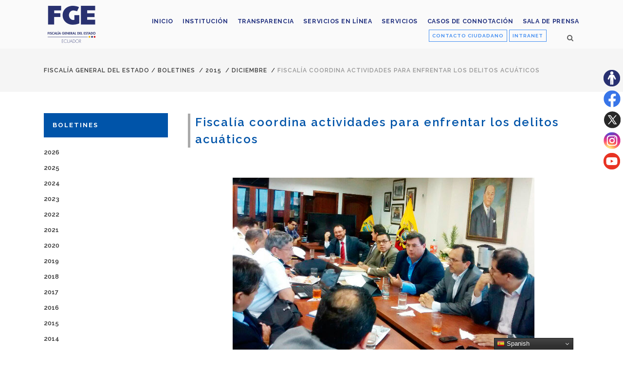

--- FILE ---
content_type: text/html; charset=UTF-8
request_url: https://www.fiscalia.gob.ec/fiscalia-coordina-actividades-para-enfrentar-los-delitos-acuaticos/
body_size: 16541
content:
<!DOCTYPE html>
<html lang="es">
<head>
	<meta charset="UTF-8" />
			<meta name="viewport" content="width=device-width,initial-scale=1,user-scalable=no">
		<title>Fiscalía General del Estado |   Fiscalía coordina actividades para enfrentar los delitos acuáticos</title>

	
			
				
	<link rel="profile" href="http://gmpg.org/xfn/11"/>
			<link rel="pingback" href="https://www.fiscalia.gob.ec/xmlrpc.php">
		<link rel="shortcut icon" type="image/x-icon" href="https://www.fiscalia.gob.ec/wp-content/uploads/2019/06/favicon1.png" />
	<link rel="apple-touch-icon" href="https://www.fiscalia.gob.ec/wp-content/uploads/2019/06/favicon1.png" />
	<!--[if gte IE 9]>
	<style type="text/css">
		.gradient {
			filter: none;
		}
	</style>
	<![endif]-->

	<link href='//fonts.googleapis.com/css?family=Raleway:100,100italic,200,200italic,300,300italic,400,400italic,500,500italic,600,600italic,700,700italic,800,800italic,900,900italic|Crete+Round:100,100italic,200,200italic,300,300italic,400,400italic,500,500italic,600,600italic,700,700italic,800,800italic,900,900italic|Raleway:100,100italic,200,200italic,300,300italic,400,400italic,500,500italic,600,600italic,700,700italic,800,800italic,900,900italic|Crete+Round:100,100italic,200,200italic,300,300italic,400,400italic,500,500italic,600,600italic,700,700italic,800,800italic,900,900italic&#038;subset=latin,latin-ext' rel='stylesheet' type='text/css' />
<meta name='robots' content='max-image-preview:large' />
<link rel="alternate" type="application/rss+xml" title="Fiscalía General del Estado &raquo; Feed" href="https://www.fiscalia.gob.ec/feed/" />
<link rel="alternate" type="application/rss+xml" title="Fiscalía General del Estado &raquo; Feed de los comentarios" href="https://www.fiscalia.gob.ec/comments/feed/" />
<link rel="alternate" type="application/rss+xml" title="Fiscalía General del Estado &raquo; Comentario Fiscalía coordina actividades para enfrentar los delitos acuáticos del feed" href="https://www.fiscalia.gob.ec/fiscalia-coordina-actividades-para-enfrentar-los-delitos-acuaticos/feed/" />
<link rel="alternate" title="oEmbed (JSON)" type="application/json+oembed" href="https://www.fiscalia.gob.ec/wp-json/oembed/1.0/embed?url=https%3A%2F%2Fwww.fiscalia.gob.ec%2Ffiscalia-coordina-actividades-para-enfrentar-los-delitos-acuaticos%2F" />
<link rel="alternate" title="oEmbed (XML)" type="text/xml+oembed" href="https://www.fiscalia.gob.ec/wp-json/oembed/1.0/embed?url=https%3A%2F%2Fwww.fiscalia.gob.ec%2Ffiscalia-coordina-actividades-para-enfrentar-los-delitos-acuaticos%2F&#038;format=xml" />
<style id='wp-img-auto-sizes-contain-inline-css' type='text/css'>
img:is([sizes=auto i],[sizes^="auto," i]){contain-intrinsic-size:3000px 1500px}
/*# sourceURL=wp-img-auto-sizes-contain-inline-css */
</style>
<link rel='stylesheet' id='layerslider-css' href='https://www.fiscalia.gob.ec/wp-content/plugins/LayerSlider/assets/static/layerslider/css/layerslider.css?ver=8.1.2' type='text/css' media='all' />
<style id='wp-emoji-styles-inline-css' type='text/css'>

	img.wp-smiley, img.emoji {
		display: inline !important;
		border: none !important;
		box-shadow: none !important;
		height: 1em !important;
		width: 1em !important;
		margin: 0 0.07em !important;
		vertical-align: -0.1em !important;
		background: none !important;
		padding: 0 !important;
	}
/*# sourceURL=wp-emoji-styles-inline-css */
</style>
<style id='wp-block-library-inline-css' type='text/css'>
:root{--wp-block-synced-color:#7a00df;--wp-block-synced-color--rgb:122,0,223;--wp-bound-block-color:var(--wp-block-synced-color);--wp-editor-canvas-background:#ddd;--wp-admin-theme-color:#007cba;--wp-admin-theme-color--rgb:0,124,186;--wp-admin-theme-color-darker-10:#006ba1;--wp-admin-theme-color-darker-10--rgb:0,107,160.5;--wp-admin-theme-color-darker-20:#005a87;--wp-admin-theme-color-darker-20--rgb:0,90,135;--wp-admin-border-width-focus:2px}@media (min-resolution:192dpi){:root{--wp-admin-border-width-focus:1.5px}}.wp-element-button{cursor:pointer}:root .has-very-light-gray-background-color{background-color:#eee}:root .has-very-dark-gray-background-color{background-color:#313131}:root .has-very-light-gray-color{color:#eee}:root .has-very-dark-gray-color{color:#313131}:root .has-vivid-green-cyan-to-vivid-cyan-blue-gradient-background{background:linear-gradient(135deg,#00d084,#0693e3)}:root .has-purple-crush-gradient-background{background:linear-gradient(135deg,#34e2e4,#4721fb 50%,#ab1dfe)}:root .has-hazy-dawn-gradient-background{background:linear-gradient(135deg,#faaca8,#dad0ec)}:root .has-subdued-olive-gradient-background{background:linear-gradient(135deg,#fafae1,#67a671)}:root .has-atomic-cream-gradient-background{background:linear-gradient(135deg,#fdd79a,#004a59)}:root .has-nightshade-gradient-background{background:linear-gradient(135deg,#330968,#31cdcf)}:root .has-midnight-gradient-background{background:linear-gradient(135deg,#020381,#2874fc)}:root{--wp--preset--font-size--normal:16px;--wp--preset--font-size--huge:42px}.has-regular-font-size{font-size:1em}.has-larger-font-size{font-size:2.625em}.has-normal-font-size{font-size:var(--wp--preset--font-size--normal)}.has-huge-font-size{font-size:var(--wp--preset--font-size--huge)}.has-text-align-center{text-align:center}.has-text-align-left{text-align:left}.has-text-align-right{text-align:right}.has-fit-text{white-space:nowrap!important}#end-resizable-editor-section{display:none}.aligncenter{clear:both}.items-justified-left{justify-content:flex-start}.items-justified-center{justify-content:center}.items-justified-right{justify-content:flex-end}.items-justified-space-between{justify-content:space-between}.screen-reader-text{border:0;clip-path:inset(50%);height:1px;margin:-1px;overflow:hidden;padding:0;position:absolute;width:1px;word-wrap:normal!important}.screen-reader-text:focus{background-color:#ddd;clip-path:none;color:#444;display:block;font-size:1em;height:auto;left:5px;line-height:normal;padding:15px 23px 14px;text-decoration:none;top:5px;width:auto;z-index:100000}html :where(.has-border-color){border-style:solid}html :where([style*=border-top-color]){border-top-style:solid}html :where([style*=border-right-color]){border-right-style:solid}html :where([style*=border-bottom-color]){border-bottom-style:solid}html :where([style*=border-left-color]){border-left-style:solid}html :where([style*=border-width]){border-style:solid}html :where([style*=border-top-width]){border-top-style:solid}html :where([style*=border-right-width]){border-right-style:solid}html :where([style*=border-bottom-width]){border-bottom-style:solid}html :where([style*=border-left-width]){border-left-style:solid}html :where(img[class*=wp-image-]){height:auto;max-width:100%}:where(figure){margin:0 0 1em}html :where(.is-position-sticky){--wp-admin--admin-bar--position-offset:var(--wp-admin--admin-bar--height,0px)}@media screen and (max-width:600px){html :where(.is-position-sticky){--wp-admin--admin-bar--position-offset:0px}}

/*# sourceURL=wp-block-library-inline-css */
</style><style id='global-styles-inline-css' type='text/css'>
:root{--wp--preset--aspect-ratio--square: 1;--wp--preset--aspect-ratio--4-3: 4/3;--wp--preset--aspect-ratio--3-4: 3/4;--wp--preset--aspect-ratio--3-2: 3/2;--wp--preset--aspect-ratio--2-3: 2/3;--wp--preset--aspect-ratio--16-9: 16/9;--wp--preset--aspect-ratio--9-16: 9/16;--wp--preset--color--black: #000000;--wp--preset--color--cyan-bluish-gray: #abb8c3;--wp--preset--color--white: #ffffff;--wp--preset--color--pale-pink: #f78da7;--wp--preset--color--vivid-red: #cf2e2e;--wp--preset--color--luminous-vivid-orange: #ff6900;--wp--preset--color--luminous-vivid-amber: #fcb900;--wp--preset--color--light-green-cyan: #7bdcb5;--wp--preset--color--vivid-green-cyan: #00d084;--wp--preset--color--pale-cyan-blue: #8ed1fc;--wp--preset--color--vivid-cyan-blue: #0693e3;--wp--preset--color--vivid-purple: #9b51e0;--wp--preset--gradient--vivid-cyan-blue-to-vivid-purple: linear-gradient(135deg,rgb(6,147,227) 0%,rgb(155,81,224) 100%);--wp--preset--gradient--light-green-cyan-to-vivid-green-cyan: linear-gradient(135deg,rgb(122,220,180) 0%,rgb(0,208,130) 100%);--wp--preset--gradient--luminous-vivid-amber-to-luminous-vivid-orange: linear-gradient(135deg,rgb(252,185,0) 0%,rgb(255,105,0) 100%);--wp--preset--gradient--luminous-vivid-orange-to-vivid-red: linear-gradient(135deg,rgb(255,105,0) 0%,rgb(207,46,46) 100%);--wp--preset--gradient--very-light-gray-to-cyan-bluish-gray: linear-gradient(135deg,rgb(238,238,238) 0%,rgb(169,184,195) 100%);--wp--preset--gradient--cool-to-warm-spectrum: linear-gradient(135deg,rgb(74,234,220) 0%,rgb(151,120,209) 20%,rgb(207,42,186) 40%,rgb(238,44,130) 60%,rgb(251,105,98) 80%,rgb(254,248,76) 100%);--wp--preset--gradient--blush-light-purple: linear-gradient(135deg,rgb(255,206,236) 0%,rgb(152,150,240) 100%);--wp--preset--gradient--blush-bordeaux: linear-gradient(135deg,rgb(254,205,165) 0%,rgb(254,45,45) 50%,rgb(107,0,62) 100%);--wp--preset--gradient--luminous-dusk: linear-gradient(135deg,rgb(255,203,112) 0%,rgb(199,81,192) 50%,rgb(65,88,208) 100%);--wp--preset--gradient--pale-ocean: linear-gradient(135deg,rgb(255,245,203) 0%,rgb(182,227,212) 50%,rgb(51,167,181) 100%);--wp--preset--gradient--electric-grass: linear-gradient(135deg,rgb(202,248,128) 0%,rgb(113,206,126) 100%);--wp--preset--gradient--midnight: linear-gradient(135deg,rgb(2,3,129) 0%,rgb(40,116,252) 100%);--wp--preset--font-size--small: 13px;--wp--preset--font-size--medium: 20px;--wp--preset--font-size--large: 36px;--wp--preset--font-size--x-large: 42px;--wp--preset--spacing--20: 0.44rem;--wp--preset--spacing--30: 0.67rem;--wp--preset--spacing--40: 1rem;--wp--preset--spacing--50: 1.5rem;--wp--preset--spacing--60: 2.25rem;--wp--preset--spacing--70: 3.38rem;--wp--preset--spacing--80: 5.06rem;--wp--preset--shadow--natural: 6px 6px 9px rgba(0, 0, 0, 0.2);--wp--preset--shadow--deep: 12px 12px 50px rgba(0, 0, 0, 0.4);--wp--preset--shadow--sharp: 6px 6px 0px rgba(0, 0, 0, 0.2);--wp--preset--shadow--outlined: 6px 6px 0px -3px rgb(255, 255, 255), 6px 6px rgb(0, 0, 0);--wp--preset--shadow--crisp: 6px 6px 0px rgb(0, 0, 0);}:where(.is-layout-flex){gap: 0.5em;}:where(.is-layout-grid){gap: 0.5em;}body .is-layout-flex{display: flex;}.is-layout-flex{flex-wrap: wrap;align-items: center;}.is-layout-flex > :is(*, div){margin: 0;}body .is-layout-grid{display: grid;}.is-layout-grid > :is(*, div){margin: 0;}:where(.wp-block-columns.is-layout-flex){gap: 2em;}:where(.wp-block-columns.is-layout-grid){gap: 2em;}:where(.wp-block-post-template.is-layout-flex){gap: 1.25em;}:where(.wp-block-post-template.is-layout-grid){gap: 1.25em;}.has-black-color{color: var(--wp--preset--color--black) !important;}.has-cyan-bluish-gray-color{color: var(--wp--preset--color--cyan-bluish-gray) !important;}.has-white-color{color: var(--wp--preset--color--white) !important;}.has-pale-pink-color{color: var(--wp--preset--color--pale-pink) !important;}.has-vivid-red-color{color: var(--wp--preset--color--vivid-red) !important;}.has-luminous-vivid-orange-color{color: var(--wp--preset--color--luminous-vivid-orange) !important;}.has-luminous-vivid-amber-color{color: var(--wp--preset--color--luminous-vivid-amber) !important;}.has-light-green-cyan-color{color: var(--wp--preset--color--light-green-cyan) !important;}.has-vivid-green-cyan-color{color: var(--wp--preset--color--vivid-green-cyan) !important;}.has-pale-cyan-blue-color{color: var(--wp--preset--color--pale-cyan-blue) !important;}.has-vivid-cyan-blue-color{color: var(--wp--preset--color--vivid-cyan-blue) !important;}.has-vivid-purple-color{color: var(--wp--preset--color--vivid-purple) !important;}.has-black-background-color{background-color: var(--wp--preset--color--black) !important;}.has-cyan-bluish-gray-background-color{background-color: var(--wp--preset--color--cyan-bluish-gray) !important;}.has-white-background-color{background-color: var(--wp--preset--color--white) !important;}.has-pale-pink-background-color{background-color: var(--wp--preset--color--pale-pink) !important;}.has-vivid-red-background-color{background-color: var(--wp--preset--color--vivid-red) !important;}.has-luminous-vivid-orange-background-color{background-color: var(--wp--preset--color--luminous-vivid-orange) !important;}.has-luminous-vivid-amber-background-color{background-color: var(--wp--preset--color--luminous-vivid-amber) !important;}.has-light-green-cyan-background-color{background-color: var(--wp--preset--color--light-green-cyan) !important;}.has-vivid-green-cyan-background-color{background-color: var(--wp--preset--color--vivid-green-cyan) !important;}.has-pale-cyan-blue-background-color{background-color: var(--wp--preset--color--pale-cyan-blue) !important;}.has-vivid-cyan-blue-background-color{background-color: var(--wp--preset--color--vivid-cyan-blue) !important;}.has-vivid-purple-background-color{background-color: var(--wp--preset--color--vivid-purple) !important;}.has-black-border-color{border-color: var(--wp--preset--color--black) !important;}.has-cyan-bluish-gray-border-color{border-color: var(--wp--preset--color--cyan-bluish-gray) !important;}.has-white-border-color{border-color: var(--wp--preset--color--white) !important;}.has-pale-pink-border-color{border-color: var(--wp--preset--color--pale-pink) !important;}.has-vivid-red-border-color{border-color: var(--wp--preset--color--vivid-red) !important;}.has-luminous-vivid-orange-border-color{border-color: var(--wp--preset--color--luminous-vivid-orange) !important;}.has-luminous-vivid-amber-border-color{border-color: var(--wp--preset--color--luminous-vivid-amber) !important;}.has-light-green-cyan-border-color{border-color: var(--wp--preset--color--light-green-cyan) !important;}.has-vivid-green-cyan-border-color{border-color: var(--wp--preset--color--vivid-green-cyan) !important;}.has-pale-cyan-blue-border-color{border-color: var(--wp--preset--color--pale-cyan-blue) !important;}.has-vivid-cyan-blue-border-color{border-color: var(--wp--preset--color--vivid-cyan-blue) !important;}.has-vivid-purple-border-color{border-color: var(--wp--preset--color--vivid-purple) !important;}.has-vivid-cyan-blue-to-vivid-purple-gradient-background{background: var(--wp--preset--gradient--vivid-cyan-blue-to-vivid-purple) !important;}.has-light-green-cyan-to-vivid-green-cyan-gradient-background{background: var(--wp--preset--gradient--light-green-cyan-to-vivid-green-cyan) !important;}.has-luminous-vivid-amber-to-luminous-vivid-orange-gradient-background{background: var(--wp--preset--gradient--luminous-vivid-amber-to-luminous-vivid-orange) !important;}.has-luminous-vivid-orange-to-vivid-red-gradient-background{background: var(--wp--preset--gradient--luminous-vivid-orange-to-vivid-red) !important;}.has-very-light-gray-to-cyan-bluish-gray-gradient-background{background: var(--wp--preset--gradient--very-light-gray-to-cyan-bluish-gray) !important;}.has-cool-to-warm-spectrum-gradient-background{background: var(--wp--preset--gradient--cool-to-warm-spectrum) !important;}.has-blush-light-purple-gradient-background{background: var(--wp--preset--gradient--blush-light-purple) !important;}.has-blush-bordeaux-gradient-background{background: var(--wp--preset--gradient--blush-bordeaux) !important;}.has-luminous-dusk-gradient-background{background: var(--wp--preset--gradient--luminous-dusk) !important;}.has-pale-ocean-gradient-background{background: var(--wp--preset--gradient--pale-ocean) !important;}.has-electric-grass-gradient-background{background: var(--wp--preset--gradient--electric-grass) !important;}.has-midnight-gradient-background{background: var(--wp--preset--gradient--midnight) !important;}.has-small-font-size{font-size: var(--wp--preset--font-size--small) !important;}.has-medium-font-size{font-size: var(--wp--preset--font-size--medium) !important;}.has-large-font-size{font-size: var(--wp--preset--font-size--large) !important;}.has-x-large-font-size{font-size: var(--wp--preset--font-size--x-large) !important;}
/*# sourceURL=global-styles-inline-css */
</style>

<style id='classic-theme-styles-inline-css' type='text/css'>
/*! This file is auto-generated */
.wp-block-button__link{color:#fff;background-color:#32373c;border-radius:9999px;box-shadow:none;text-decoration:none;padding:calc(.667em + 2px) calc(1.333em + 2px);font-size:1.125em}.wp-block-file__button{background:#32373c;color:#fff;text-decoration:none}
/*# sourceURL=/wp-includes/css/classic-themes.min.css */
</style>
<link rel='stylesheet' id='contact-form-7-css' href='https://www.fiscalia.gob.ec/wp-content/plugins/contact-form-7/includes/css/styles.css?ver=6.1.4' type='text/css' media='all' />
<link rel='stylesheet' id='pdfp-public-css' href='https://www.fiscalia.gob.ec/wp-content/plugins/pdf-poster/build/public.css?ver=1768938808' type='text/css' media='all' />
<link rel='stylesheet' id='qode_default_style-css' href='https://www.fiscalia.gob.ec/wp-content/themes/fiscalia/style.css?ver=6.9' type='text/css' media='all' />
<link rel='stylesheet' id='qode_stylesheet-css' href='https://www.fiscalia.gob.ec/wp-content/themes/fiscalia/css/stylesheet.min.css?ver=6.9' type='text/css' media='all' />
<link rel='stylesheet' id='qode_style_dynamic-css' href='https://www.fiscalia.gob.ec/wp-content/themes/fiscalia/css/style_dynamic.css?ver=1765459326' type='text/css' media='all' />
<link rel='stylesheet' id='qode_font-awesome-css' href='https://www.fiscalia.gob.ec/wp-content/themes/fiscalia/css/font-awesome/css/font-awesome.min.css?ver=6.9' type='text/css' media='all' />
<link rel='stylesheet' id='qode_elegant-icons-css' href='https://www.fiscalia.gob.ec/wp-content/themes/fiscalia/css/elegant-icons/style.min.css?ver=6.9' type='text/css' media='all' />
<link rel='stylesheet' id='qode_linear-icons-css' href='https://www.fiscalia.gob.ec/wp-content/themes/fiscalia/css/linear-icons/style.css?ver=6.9' type='text/css' media='all' />
<link rel='stylesheet' id='mediaelement-css' href='https://www.fiscalia.gob.ec/wp-includes/js/mediaelement/mediaelementplayer-legacy.min.css?ver=4.2.17' type='text/css' media='all' />
<link rel='stylesheet' id='wp-mediaelement-css' href='https://www.fiscalia.gob.ec/wp-includes/js/mediaelement/wp-mediaelement.min.css?ver=6.9' type='text/css' media='all' />
<link rel='stylesheet' id='qode_responsive-css' href='https://www.fiscalia.gob.ec/wp-content/themes/fiscalia/css/responsive.min.css?ver=6.9' type='text/css' media='all' />
<link rel='stylesheet' id='qode_style_dynamic_responsive-css' href='https://www.fiscalia.gob.ec/wp-content/themes/fiscalia/css/style_dynamic_responsive.css?ver=1765459326' type='text/css' media='all' />
<link rel='stylesheet' id='js_composer_front-css' href='https://www.fiscalia.gob.ec/wp-content/plugins/js_composer/assets/css/js_composer.min.css?ver=8.0.1' type='text/css' media='all' />
<link rel='stylesheet' id='qode_custom_css-css' href='https://www.fiscalia.gob.ec/wp-content/themes/fiscalia/css/custom_css.css?ver=1765459326' type='text/css' media='all' />
<link rel='stylesheet' id='qode_webkit-css' href='https://www.fiscalia.gob.ec/wp-content/themes/fiscalia/css/webkit_stylesheet.css?ver=6.9' type='text/css' media='all' />
<link rel='stylesheet' id='dflip-style-css' href='https://www.fiscalia.gob.ec/wp-content/plugins/3d-flipbook-dflip-lite/assets/css/dflip.min.css?ver=2.4.20' type='text/css' media='all' />
<link rel='stylesheet' id='childstyle-css' href='https://www.fiscalia.gob.ec/wp-content/themes/fiscalia-child/style.css?ver=6.9' type='text/css' media='all' />
<script type="text/javascript" src="https://www.fiscalia.gob.ec/wp-includes/js/jquery/jquery.min.js?ver=3.7.1" id="jquery-core-js"></script>
<script type="text/javascript" src="https://www.fiscalia.gob.ec/wp-includes/js/jquery/jquery-migrate.min.js?ver=3.4.1" id="jquery-migrate-js"></script>
<script type="text/javascript" id="layerslider-utils-js-extra">
/* <![CDATA[ */
var LS_Meta = {"v":"8.1.2","fixGSAP":"1"};
//# sourceURL=layerslider-utils-js-extra
/* ]]> */
</script>
<script type="text/javascript" src="https://www.fiscalia.gob.ec/wp-content/plugins/LayerSlider/assets/static/layerslider/js/layerslider.utils.js?ver=8.1.2" id="layerslider-utils-js"></script>
<script type="text/javascript" src="https://www.fiscalia.gob.ec/wp-content/plugins/LayerSlider/assets/static/layerslider/js/layerslider.kreaturamedia.jquery.js?ver=8.1.2" id="layerslider-js"></script>
<script type="text/javascript" src="https://www.fiscalia.gob.ec/wp-content/plugins/LayerSlider/assets/static/layerslider/js/layerslider.transitions.js?ver=8.1.2" id="layerslider-transitions-js"></script>
<script></script><meta name="generator" content="Powered by LayerSlider 8.1.2 - Build Heros, Sliders, and Popups. Create Animations and Beautiful, Rich Web Content as Easy as Never Before on WordPress." />
<!-- LayerSlider updates and docs at: https://layerslider.com -->
<link rel="https://api.w.org/" href="https://www.fiscalia.gob.ec/wp-json/" /><link rel="alternate" title="JSON" type="application/json" href="https://www.fiscalia.gob.ec/wp-json/wp/v2/posts/7474" /><link rel="EditURI" type="application/rsd+xml" title="RSD" href="https://www.fiscalia.gob.ec/xmlrpc.php?rsd" />
<meta name="generator" content="WordPress 6.9" />
<link rel="canonical" href="https://www.fiscalia.gob.ec/fiscalia-coordina-actividades-para-enfrentar-los-delitos-acuaticos/" />
<link rel='shortlink' href='https://www.fiscalia.gob.ec/?p=7474' />
        <style>
                    </style>

		<script>
		(function(h,o,t,j,a,r){
			h.hj=h.hj||function(){(h.hj.q=h.hj.q||[]).push(arguments)};
			h._hjSettings={hjid:3534614,hjsv:5};
			a=o.getElementsByTagName('head')[0];
			r=o.createElement('script');r.async=1;
			r.src=t+h._hjSettings.hjid+j+h._hjSettings.hjsv;
			a.appendChild(r);
		})(window,document,'//static.hotjar.com/c/hotjar-','.js?sv=');
		</script>
		<meta name="generator" content="Powered by WPBakery Page Builder - drag and drop page builder for WordPress."/>
<noscript><style> .wpb_animate_when_almost_visible { opacity: 1; }</style></noscript><div class="resizer">
<ul>
	<li><a title="Sitio accesible" href="https://www.fiscalia.gob.ec/accesibilidad/" target="_blank"><img class="email" src="https://www.fiscalia.gob.ec/wp-content/uploads/2023/06/accesibilidad-fge.png" alt="Botón sitio accesible"/></a></li>
	<li><a title="Síguenos en Facebook" href="https://www.facebook.com/fiscaliageneraldelestado/" target="_blank"><img class="email" src="https://www.fiscalia.gob.ec/wp-content/uploads/2023/06/facebook-fge.png" alt="ícono de la red social Facebook"/></a></li>	

	<li><a title="Síguenos en Twitter" href="https://twitter.com/FiscaliaEcuador" target="_blank"><img class="email" src="https://www.fiscalia.gob.ec/wp-content/uploads/2023/08/x-fge.png" alt="ícono de la red social Twitter"/></a></li>	

	<li><a title="Síguenos en Instagram" href="https://www.instagram.com/fiscaliaecu/" target="_blank"><img class="email" src="https://www.fiscalia.gob.ec/wp-content/uploads/2023/06/instagram-fge.png" alt="ícono de la red social Instagram"/></a></li>	
	</li>	
	<li><a title="Síguenos en Youtube" href="https://www.youtube.com/user/FISCALIAECUADOR" target="_blank"><img class="email" src="https://www.fiscalia.gob.ec/wp-content/uploads/2023/06/youtube-fge.png" alt="ícono de la red social Youtube"/></a></li>		
</ul>
</div>
<!-- Google tag (gtag.js) -->
<script async src="https://www.googletagmanager.com/gtag/js?id=G-RRZTCFKLQN"></script>
<script>
  window.dataLayer = window.dataLayer || [];
  function gtag(){dataLayer.push(arguments);}
  gtag('js', new Date());

  gtag('config', 'G-RRZTCFKLQN');
</script>
</head>

<body class="wp-singular post-template-default single single-post postid-7474 single-format-standard wp-theme-fiscalia wp-child-theme-fiscalia-child  select-child-theme-ver-1.0.0 select-theme-ver-1.1 wpb-js-composer js-comp-ver-8.0.1 vc_responsive">

<div class="wrapper">
<div class="wrapper_inner">
<!-- Google Analytics start -->
<!-- Google Analytics end -->

	<header class="page_header scrolled_not_transparent with_border  fixed">
		<div class="header_inner clearfix">

			<form role="search" id="searchform" action="https://www.fiscalia.gob.ec/" class="qode_search_form" method="get">
						<div class="container">
				<div class="container_inner clearfix">
					
					<i class="fa fa-search"></i>
					<input type="text" placeholder="Buscar" name="s" class="qode_search_field" autocomplete="off" />
					<input type="submit" value="Search" />

					<div class="qode_search_close">
						<a href="#">
							<i class="fa fa-times"></i>
						</a>
					</div>
									</div>
			</div>
				</form>
		<div class="header_top_bottom_holder">
				<div class="header_bottom clearfix" style=' background-color:rgba(255, 255, 255, 0.5);' >
						<div class="container">
				<div class="container_inner clearfix" >
					                    					<div class="header_inner_left">
                        													<div class="mobile_menu_button"><span><i class="fa fa-bars"></i></span></div>
												<div class="logo_wrapper">
														<div class="q_logo"><h1><a href="https://www.fiscalia.gob.ec/" title="Fiscalía General del Estado"><img class="normal" src="https://www.fiscalia.gob.ec/wp-content/uploads/2022/12/logoFGE2022.png" alt="Logo Fiscalía General del Estado"/><img class="light" src="https://www.fiscalia.gob.ec/wp-content/uploads/2022/12/logoFGE2022.png" alt="Logo Fiscalía General del Estado"/><img class="dark" src="https://www.fiscalia.gob.ec/wp-content/uploads/2022/12/logoFGE2022.png" alt="Logo Fiscalía General del Estado"/><img class="sticky" src="https://www.fiscalia.gob.ec/wp-content/uploads/2022/12/logoFGE2022.png" alt="Logo Fiscalía General del Estado"/></a></h1></div>
                            						</div>
						                        					</div>
										                                                							<div class="header_inner_right">
								<div class="side_menu_button_wrapper right">
																			<div class="header_bottom_right_widget_holder"><div class="widget_text header_bottom_widget widget_custom_html"><div class="textwidget custom-html-widget"><a class="btn_contacto" title="Ir al formulario" href="https://www.fiscalia.gob.ec/contacto-ciudadano/" target="_self" rel="noopener">CONTACTO CIUDADANO</a>

<a class="btn_intranet" title="Ir a la Intranet" href="https://www.fiscalia.gob.ec/intranet/" target="_blank" rel="noopener">INTRANET</a></div></div></div>
																											<div class="side_menu_button">
																					<a class="search_button from_window_top" href="javascript:void(0)">
												<i class="fa fa-search"></i>											</a>
																																							</div>
								</div>
							</div>
												
						<nav class="main_menu drop_down   right">
							<ul id="top_menu3" class="top_menu2"><li id="menu-item-19435" class="menu-item menu-item-type-post_type menu-item-object-page menu-item-home menu-item-19435"><a href="https://www.fiscalia.gob.ec/"><span>Inicio</span></a></li>
<li id="menu-item-8693" class="menu-item menu-item-type-post_type menu-item-object-page menu-item-8693"><a href="https://www.fiscalia.gob.ec/institucion/"><span>Institución</span></a></li>
<li id="menu-item-24982" class="menu-item menu-item-type-post_type menu-item-object-page menu-item-24982"><a href="https://www.fiscalia.gob.ec/transparenciafge/"><span>Transparencia</span></a></li>
<li id="menu-item-59873" class="menu-item menu-item-type-post_type menu-item-object-page menu-item-59873"><a href="https://www.fiscalia.gob.ec/denuncia-en-linea-de-violencia-basada-en-genero/"><span>Servicios en línea</span></a></li>
<li id="menu-item-46402" class="menu-item menu-item-type-post_type menu-item-object-page menu-item-46402"><a href="https://www.fiscalia.gob.ec/servicios-fge/"><span>Servicios</span></a></li>
<li id="menu-item-52653" class="menu-item menu-item-type-post_type menu-item-object-page menu-item-52653"><a href="https://www.fiscalia.gob.ec/casos-de-connotacion/"><span>Casos de Connotación</span></a></li>
<li id="menu-item-8756" class="menu-item menu-item-type-post_type menu-item-object-page menu-item-8756"><a href="https://www.fiscalia.gob.ec/sala-de-prensa/"><span>Sala de prensa</span></a></li>
</ul>						</nav>						

						<nav class="main_menu drop_down   right">
							<ul id="menu-fiscalia" class=""><li id="nav-menu-item-19435" class="menu-item menu-item-type-post_type menu-item-object-page menu-item-home  narrow"><a href="https://www.fiscalia.gob.ec/" class=""><i class="menu_icon fa blank"></i><span class="menu-text">Inicio</span><span class="plus"></span></a></li>
<li id="nav-menu-item-8693" class="menu-item menu-item-type-post_type menu-item-object-page  narrow"><a href="https://www.fiscalia.gob.ec/institucion/" class=""><i class="menu_icon fa blank"></i><span class="menu-text">Institución</span><span class="plus"></span></a></li>
<li id="nav-menu-item-24982" class="menu-item menu-item-type-post_type menu-item-object-page  narrow"><a href="https://www.fiscalia.gob.ec/transparenciafge/" class=""><i class="menu_icon fa blank"></i><span class="menu-text">Transparencia</span><span class="plus"></span></a></li>
<li id="nav-menu-item-59873" class="menu-item menu-item-type-post_type menu-item-object-page  narrow"><a href="https://www.fiscalia.gob.ec/denuncia-en-linea-de-violencia-basada-en-genero/" class=""><i class="menu_icon fa blank"></i><span class="menu-text">Servicios en línea</span><span class="plus"></span></a></li>
<li id="nav-menu-item-46402" class="menu-item menu-item-type-post_type menu-item-object-page  narrow"><a href="https://www.fiscalia.gob.ec/servicios-fge/" class=""><i class="menu_icon fa blank"></i><span class="menu-text">Servicios</span><span class="plus"></span></a></li>
<li id="nav-menu-item-52653" class="menu-item menu-item-type-post_type menu-item-object-page  narrow"><a href="https://www.fiscalia.gob.ec/casos-de-connotacion/" class=""><i class="menu_icon fa blank"></i><span class="menu-text">Casos de Connotación</span><span class="plus"></span></a></li>
<li id="nav-menu-item-8756" class="menu-item menu-item-type-post_type menu-item-object-page  narrow"><a href="https://www.fiscalia.gob.ec/sala-de-prensa/" class=""><i class="menu_icon fa blank"></i><span class="menu-text">Sala de prensa</span><span class="plus"></span></a></li>
</ul>						</nav>
												                        											<nav class="mobile_menu">
							<ul id="menu-fiscalia-1" class=""><li id="mobile-menu-item-19435" class="menu-item menu-item-type-post_type menu-item-object-page menu-item-home "><a href="https://www.fiscalia.gob.ec/" class=""><span>Inicio</span></a><span class="mobile_arrow"><i class="fa fa-angle-right"></i><i class="fa fa-angle-down"></i></span></li>
<li id="mobile-menu-item-8693" class="menu-item menu-item-type-post_type menu-item-object-page "><a href="https://www.fiscalia.gob.ec/institucion/" class=""><span>Institución</span></a><span class="mobile_arrow"><i class="fa fa-angle-right"></i><i class="fa fa-angle-down"></i></span></li>
<li id="mobile-menu-item-24982" class="menu-item menu-item-type-post_type menu-item-object-page "><a href="https://www.fiscalia.gob.ec/transparenciafge/" class=""><span>Transparencia</span></a><span class="mobile_arrow"><i class="fa fa-angle-right"></i><i class="fa fa-angle-down"></i></span></li>
<li id="mobile-menu-item-59873" class="menu-item menu-item-type-post_type menu-item-object-page "><a href="https://www.fiscalia.gob.ec/denuncia-en-linea-de-violencia-basada-en-genero/" class=""><span>Servicios en línea</span></a><span class="mobile_arrow"><i class="fa fa-angle-right"></i><i class="fa fa-angle-down"></i></span></li>
<li id="mobile-menu-item-46402" class="menu-item menu-item-type-post_type menu-item-object-page "><a href="https://www.fiscalia.gob.ec/servicios-fge/" class=""><span>Servicios</span></a><span class="mobile_arrow"><i class="fa fa-angle-right"></i><i class="fa fa-angle-down"></i></span></li>
<li id="mobile-menu-item-52653" class="menu-item menu-item-type-post_type menu-item-object-page "><a href="https://www.fiscalia.gob.ec/casos-de-connotacion/" class=""><span>Casos de Connotación</span></a><span class="mobile_arrow"><i class="fa fa-angle-right"></i><i class="fa fa-angle-down"></i></span></li>
<li id="mobile-menu-item-8756" class="menu-item menu-item-type-post_type menu-item-object-page "><a href="https://www.fiscalia.gob.ec/sala-de-prensa/" class=""><span>Sala de prensa</span></a><span class="mobile_arrow"><i class="fa fa-angle-right"></i><i class="fa fa-angle-down"></i></span></li>
</ul>						</nav>
											</div>
				</div>
							</div>
		</div>
	</div>

	</header>
	<a id='back_to_top' href='#'>
			<span class="fa-stack">
				<span class="arrow_carrot-up"></span>
			</span>
	</a>





<div class="content ">
			<div class="content_inner  ">
											<div class="title_outer title_without_animation  " data-height="189">
		<div class="title position_left breadcrumbs_title with_background_color " style="height:189px;background-color:#f5f5f5;">
			<div class="image not_responsive"></div>
			
				<div class="title_holder" style="padding-top:101px;height:88px;">
					<div class="container">
						<div class="container_inner clearfix">
								<div class="title_subtitle_holder" >
								
                                    
                                        <div class="breadcrumb"> <div class="breadcrumbs"><div class="breadcrumbs_inner"><a href="https://www.fiscalia.gob.ec/">Fiscalía General del Estado</a><span class="delimiter">&nbsp;/&nbsp;</span><a href="https://www.fiscalia.gob.ec/secciones/boletines/">Boletines</a> <span class="delimiter">&nbsp;/&nbsp;</span><a href="https://www.fiscalia.gob.ec/secciones/boletines/2015-boletines/">2015</a> <span class="delimiter">&nbsp;/&nbsp;</span><a href="https://www.fiscalia.gob.ec/secciones/boletines/2015-boletines/diciembre-2015/">DICIEMBRE</a> <span class="delimiter">&nbsp;/&nbsp;</span><span class="current">Fiscalía coordina actividades para enfrentar los delitos acuáticos</span></div></div></div>

                                    								</div>
														</div>
					</div>
				</div>
		</div>
	</div>
								<div class="container">
					<div class="container_inner default_template_holder" >
				
													
								<div class="two_columns_25_75 background_color_sidebar grid2 clearfix">
									<div class="column1"> 
											<div class="column_inner">
		<aside class="sidebar ">
							
			<div id="sub_categories_widget-5" class="widget widget_sub_categories posts_holder"><h4>Boletines</h4><ul>	<li class="cat-item cat-item-2323"><a href="https://www.fiscalia.gob.ec/secciones/boletines/2026/">2026</a>
<ul class='children'>
	<li class="cat-item cat-item-2324"><a href="https://www.fiscalia.gob.ec/secciones/boletines/2026/enero-2026/">ENERO</a>
</li>
</ul>
</li>
	<li class="cat-item cat-item-2298"><a href="https://www.fiscalia.gob.ec/secciones/boletines/2025/">2025</a>
<ul class='children'>
	<li class="cat-item cat-item-2322"><a href="https://www.fiscalia.gob.ec/secciones/boletines/2025/diciembre-2025/">DICIEMBRE</a>
</li>
	<li class="cat-item cat-item-2320"><a href="https://www.fiscalia.gob.ec/secciones/boletines/2025/noviembre-2025/">NOVIEMBRE</a>
</li>
	<li class="cat-item cat-item-2318"><a href="https://www.fiscalia.gob.ec/secciones/boletines/2025/octubre-2025/">OCTUBRE</a>
</li>
	<li class="cat-item cat-item-2312"><a href="https://www.fiscalia.gob.ec/secciones/boletines/2025/septiembre-2025/">SEPTIEMBRE</a>
</li>
	<li class="cat-item cat-item-2311"><a href="https://www.fiscalia.gob.ec/secciones/boletines/2025/agosto-2025/">AGOSTO</a>
</li>
	<li class="cat-item cat-item-2309"><a href="https://www.fiscalia.gob.ec/secciones/boletines/2025/julio-2025/">JULIO</a>
</li>
	<li class="cat-item cat-item-2307"><a href="https://www.fiscalia.gob.ec/secciones/boletines/2025/junio-2025/">JUNIO</a>
</li>
	<li class="cat-item cat-item-2306"><a href="https://www.fiscalia.gob.ec/secciones/boletines/2025/mayo-2025/">MAYO</a>
</li>
	<li class="cat-item cat-item-2304"><a href="https://www.fiscalia.gob.ec/secciones/boletines/2025/abril-2025/">ABRIL</a>
</li>
	<li class="cat-item cat-item-2302"><a href="https://www.fiscalia.gob.ec/secciones/boletines/2025/marzo-2025/">MARZO</a>
</li>
	<li class="cat-item cat-item-2301"><a href="https://www.fiscalia.gob.ec/secciones/boletines/2025/febrero-2025/">FEBRERO</a>
</li>
	<li class="cat-item cat-item-2299"><a href="https://www.fiscalia.gob.ec/secciones/boletines/2025/enero-2025/">ENERO</a>
</li>
</ul>
</li>
	<li class="cat-item cat-item-2261"><a href="https://www.fiscalia.gob.ec/secciones/boletines/2024/">2024</a>
<ul class='children'>
	<li class="cat-item cat-item-2294"><a href="https://www.fiscalia.gob.ec/secciones/boletines/2024/diciembre-2024/">DICIEMBRE</a>
</li>
	<li class="cat-item cat-item-2293"><a href="https://www.fiscalia.gob.ec/secciones/boletines/2024/noviembre-2024/">NOVIEMBRE</a>
</li>
	<li class="cat-item cat-item-2288"><a href="https://www.fiscalia.gob.ec/secciones/boletines/2024/octubre-2024/">OCTUBRE</a>
</li>
	<li class="cat-item cat-item-2282"><a href="https://www.fiscalia.gob.ec/secciones/boletines/2024/septiembre-2024/">SEPTIEMBRE</a>
</li>
	<li class="cat-item cat-item-2280"><a href="https://www.fiscalia.gob.ec/secciones/boletines/2024/agosto-2024/">AGOSTO</a>
</li>
	<li class="cat-item cat-item-2279"><a href="https://www.fiscalia.gob.ec/secciones/boletines/2024/julio-2024/">JULIO</a>
</li>
	<li class="cat-item cat-item-2273"><a href="https://www.fiscalia.gob.ec/secciones/boletines/2024/junio-2024/">JUNIO</a>
</li>
	<li class="cat-item cat-item-2272"><a href="https://www.fiscalia.gob.ec/secciones/boletines/2024/mayo-2024/">MAYO</a>
</li>
	<li class="cat-item cat-item-2268"><a href="https://www.fiscalia.gob.ec/secciones/boletines/2024/abril-2024/">ABRIL</a>
</li>
	<li class="cat-item cat-item-2266"><a href="https://www.fiscalia.gob.ec/secciones/boletines/2024/marzo-2024/">MARZO</a>
</li>
	<li class="cat-item cat-item-2265"><a href="https://www.fiscalia.gob.ec/secciones/boletines/2024/febrero-2024/">FEBRERO</a>
</li>
	<li class="cat-item cat-item-2262"><a href="https://www.fiscalia.gob.ec/secciones/boletines/2024/enero-2024/">ENERO</a>
</li>
</ul>
</li>
	<li class="cat-item cat-item-2238"><a href="https://www.fiscalia.gob.ec/secciones/boletines/2023/">2023</a>
<ul class='children'>
	<li class="cat-item cat-item-2259"><a href="https://www.fiscalia.gob.ec/secciones/boletines/2023/diciembre-2023/">DICIEMBRE</a>
</li>
	<li class="cat-item cat-item-2257"><a href="https://www.fiscalia.gob.ec/secciones/boletines/2023/noviembre-2023/">NOVIEMBRE</a>
</li>
	<li class="cat-item cat-item-2255"><a href="https://www.fiscalia.gob.ec/secciones/boletines/2023/octubre-2023/">OCTUBRE</a>
</li>
	<li class="cat-item cat-item-2254"><a href="https://www.fiscalia.gob.ec/secciones/boletines/2023/septiembre-2023/">SEPTIEMBRE</a>
</li>
	<li class="cat-item cat-item-2251"><a href="https://www.fiscalia.gob.ec/secciones/boletines/2023/agosto-2023/">AGOSTO</a>
</li>
	<li class="cat-item cat-item-2250"><a href="https://www.fiscalia.gob.ec/secciones/boletines/2023/julio-2023/">JULIO</a>
</li>
	<li class="cat-item cat-item-2248"><a href="https://www.fiscalia.gob.ec/secciones/boletines/2023/junio-2023/">JUNIO</a>
</li>
	<li class="cat-item cat-item-2246"><a href="https://www.fiscalia.gob.ec/secciones/boletines/2023/mayo-2023/">MAYO</a>
</li>
	<li class="cat-item cat-item-2245"><a href="https://www.fiscalia.gob.ec/secciones/boletines/2023/abril-2023/">ABRIL</a>
</li>
	<li class="cat-item cat-item-2244"><a href="https://www.fiscalia.gob.ec/secciones/boletines/2023/marzo-2023/">MARZO</a>
</li>
	<li class="cat-item cat-item-2242"><a href="https://www.fiscalia.gob.ec/secciones/boletines/2023/febrero-2023/">FEBRERO</a>
</li>
	<li class="cat-item cat-item-2239"><a href="https://www.fiscalia.gob.ec/secciones/boletines/2023/enero-2023/">ENERO</a>
</li>
</ul>
</li>
	<li class="cat-item cat-item-2213"><a href="https://www.fiscalia.gob.ec/secciones/boletines/2022/">2022</a>
<ul class='children'>
	<li class="cat-item cat-item-2237"><a href="https://www.fiscalia.gob.ec/secciones/boletines/2022/diciembre-2022/">DICIEMBRE</a>
</li>
	<li class="cat-item cat-item-2236"><a href="https://www.fiscalia.gob.ec/secciones/boletines/2022/noviembre-2022/">NOVIEMBRE</a>
</li>
	<li class="cat-item cat-item-2230"><a href="https://www.fiscalia.gob.ec/secciones/boletines/2022/octubre-2022/">OCTUBRE</a>
</li>
	<li class="cat-item cat-item-2227"><a href="https://www.fiscalia.gob.ec/secciones/boletines/2022/septiembre-2022/">SEPTIEMBRE</a>
</li>
	<li class="cat-item cat-item-2222"><a href="https://www.fiscalia.gob.ec/secciones/boletines/2022/agosto-2022/">AGOSTO</a>
</li>
	<li class="cat-item cat-item-2221"><a href="https://www.fiscalia.gob.ec/secciones/boletines/2022/julio-2022/">JULIO</a>
</li>
	<li class="cat-item cat-item-2219"><a href="https://www.fiscalia.gob.ec/secciones/boletines/2022/junio-2022/">JUNIO</a>
</li>
	<li class="cat-item cat-item-2218"><a href="https://www.fiscalia.gob.ec/secciones/boletines/2022/mayo-2022/">MAYO</a>
</li>
	<li class="cat-item cat-item-2217"><a href="https://www.fiscalia.gob.ec/secciones/boletines/2022/abril-2022/">ABRIL</a>
</li>
	<li class="cat-item cat-item-2216"><a href="https://www.fiscalia.gob.ec/secciones/boletines/2022/marzo-2022/">MARZO</a>
</li>
	<li class="cat-item cat-item-2215"><a href="https://www.fiscalia.gob.ec/secciones/boletines/2022/febrero-2022/">FEBRERO</a>
</li>
	<li class="cat-item cat-item-2214"><a href="https://www.fiscalia.gob.ec/secciones/boletines/2022/enero-2022/">ENERO</a>
</li>
</ul>
</li>
	<li class="cat-item cat-item-2181"><a href="https://www.fiscalia.gob.ec/secciones/boletines/2021/">2021</a>
<ul class='children'>
	<li class="cat-item cat-item-2211"><a href="https://www.fiscalia.gob.ec/secciones/boletines/2021/diciembre-2021/">DICIEMBRE</a>
</li>
	<li class="cat-item cat-item-2208"><a href="https://www.fiscalia.gob.ec/secciones/boletines/2021/noviembre-2021/">NOVIEMBRE</a>
</li>
	<li class="cat-item cat-item-2204"><a href="https://www.fiscalia.gob.ec/secciones/boletines/2021/octubre-2021/">OCTUBRE</a>
</li>
	<li class="cat-item cat-item-2202"><a href="https://www.fiscalia.gob.ec/secciones/boletines/2021/septiembre-2021/">SEPTIEMBRE</a>
</li>
	<li class="cat-item cat-item-2199"><a href="https://www.fiscalia.gob.ec/secciones/boletines/2021/agosto-2021/">AGOSTO</a>
</li>
	<li class="cat-item cat-item-2198"><a href="https://www.fiscalia.gob.ec/secciones/boletines/2021/julio-2021/">JULIO</a>
</li>
	<li class="cat-item cat-item-2196"><a href="https://www.fiscalia.gob.ec/secciones/boletines/2021/junio-2021/">JUNIO</a>
</li>
	<li class="cat-item cat-item-2194"><a href="https://www.fiscalia.gob.ec/secciones/boletines/2021/mayo-2021/">MAYO</a>
</li>
	<li class="cat-item cat-item-2190"><a href="https://www.fiscalia.gob.ec/secciones/boletines/2021/abril-2021/">ABRIL</a>
</li>
	<li class="cat-item cat-item-2187"><a href="https://www.fiscalia.gob.ec/secciones/boletines/2021/marzo-2021/">MARZO</a>
</li>
	<li class="cat-item cat-item-2186"><a href="https://www.fiscalia.gob.ec/secciones/boletines/2021/febrero-2021/">FEBRERO</a>
</li>
	<li class="cat-item cat-item-2182"><a href="https://www.fiscalia.gob.ec/secciones/boletines/2021/enero-2021/">ENERO</a>
</li>
</ul>
</li>
	<li class="cat-item cat-item-2140"><a href="https://www.fiscalia.gob.ec/secciones/boletines/2020/">2020</a>
<ul class='children'>
	<li class="cat-item cat-item-2174"><a href="https://www.fiscalia.gob.ec/secciones/boletines/2020/diciembre-2020/">DICIEMBRE</a>
</li>
	<li class="cat-item cat-item-2171"><a href="https://www.fiscalia.gob.ec/secciones/boletines/2020/noviembre-2020/">NOVIEMBRE</a>
</li>
	<li class="cat-item cat-item-2167"><a href="https://www.fiscalia.gob.ec/secciones/boletines/2020/octubre-2020/">OCTUBRE</a>
</li>
	<li class="cat-item cat-item-2164"><a href="https://www.fiscalia.gob.ec/secciones/boletines/2020/septiembre-2020/">SEPTIEMBRE</a>
</li>
	<li class="cat-item cat-item-2163"><a href="https://www.fiscalia.gob.ec/secciones/boletines/2020/agosto-2020/">AGOSTO</a>
</li>
	<li class="cat-item cat-item-2162"><a href="https://www.fiscalia.gob.ec/secciones/boletines/2020/julio-2020/">JULIO</a>
</li>
	<li class="cat-item cat-item-2160"><a href="https://www.fiscalia.gob.ec/secciones/boletines/2020/junio-2020/">JUNIO</a>
</li>
	<li class="cat-item cat-item-2159"><a href="https://www.fiscalia.gob.ec/secciones/boletines/2020/mayo-2020/">MAYO</a>
</li>
	<li class="cat-item cat-item-2158"><a href="https://www.fiscalia.gob.ec/secciones/boletines/2020/abril-2020/">ABRIL</a>
</li>
	<li class="cat-item cat-item-2143"><a href="https://www.fiscalia.gob.ec/secciones/boletines/2020/marzo-2020/">MARZO</a>
</li>
	<li class="cat-item cat-item-2142"><a href="https://www.fiscalia.gob.ec/secciones/boletines/2020/febrero-2020/">FEBRERO</a>
</li>
	<li class="cat-item cat-item-2141"><a href="https://www.fiscalia.gob.ec/secciones/boletines/2020/enero-2020/">ENERO</a>
</li>
</ul>
</li>
	<li class="cat-item cat-item-2123"><a href="https://www.fiscalia.gob.ec/secciones/boletines/2019/">2019</a>
<ul class='children'>
	<li class="cat-item cat-item-2139"><a href="https://www.fiscalia.gob.ec/secciones/boletines/2019/diciembre-2019/">DICIEMBRE</a>
</li>
	<li class="cat-item cat-item-2137"><a href="https://www.fiscalia.gob.ec/secciones/boletines/2019/noviembre-2019/">NOVIEMBRE</a>
</li>
	<li class="cat-item cat-item-2136"><a href="https://www.fiscalia.gob.ec/secciones/boletines/2019/octubre-2019/">OCTUBRE</a>
</li>
	<li class="cat-item cat-item-2133"><a href="https://www.fiscalia.gob.ec/secciones/boletines/2019/septiembre-2019/">SEPTIEMBRE</a>
</li>
	<li class="cat-item cat-item-2132"><a href="https://www.fiscalia.gob.ec/secciones/boletines/2019/agosto-2019/">AGOSTO</a>
</li>
	<li class="cat-item cat-item-2131"><a href="https://www.fiscalia.gob.ec/secciones/boletines/2019/julio-2019/">JULIO</a>
</li>
	<li class="cat-item cat-item-2130"><a href="https://www.fiscalia.gob.ec/secciones/boletines/2019/junio-2019/">JUNIO</a>
</li>
	<li class="cat-item cat-item-2129"><a href="https://www.fiscalia.gob.ec/secciones/boletines/2019/mayo-2019/">MAYO</a>
</li>
	<li class="cat-item cat-item-2128"><a href="https://www.fiscalia.gob.ec/secciones/boletines/2019/abril-2019/">ABRIL</a>
</li>
	<li class="cat-item cat-item-2127"><a href="https://www.fiscalia.gob.ec/secciones/boletines/2019/marzo-2019/">MARZO</a>
</li>
	<li class="cat-item cat-item-2125"><a href="https://www.fiscalia.gob.ec/secciones/boletines/2019/febrero-2019/">FEBRERO</a>
</li>
	<li class="cat-item cat-item-2124"><a href="https://www.fiscalia.gob.ec/secciones/boletines/2019/enero-2019/">ENERO</a>
</li>
</ul>
</li>
	<li class="cat-item cat-item-2108"><a href="https://www.fiscalia.gob.ec/secciones/boletines/2018/">2018</a>
<ul class='children'>
	<li class="cat-item cat-item-2122"><a href="https://www.fiscalia.gob.ec/secciones/boletines/2018/diciembre-2018/">DICIEMBRE</a>
</li>
	<li class="cat-item cat-item-2121"><a href="https://www.fiscalia.gob.ec/secciones/boletines/2018/noviembre-2018/">NOVIEMBRE</a>
</li>
	<li class="cat-item cat-item-2120"><a href="https://www.fiscalia.gob.ec/secciones/boletines/2018/octubre-2018/">OCTUBRE</a>
</li>
	<li class="cat-item cat-item-2119"><a href="https://www.fiscalia.gob.ec/secciones/boletines/2018/septiembre-2018/">SEPTIEMBRE</a>
</li>
	<li class="cat-item cat-item-2118"><a href="https://www.fiscalia.gob.ec/secciones/boletines/2018/agosto-2018/">AGOSTO</a>
</li>
	<li class="cat-item cat-item-2117"><a href="https://www.fiscalia.gob.ec/secciones/boletines/2018/julio-2018/">JULIO</a>
</li>
	<li class="cat-item cat-item-2115"><a href="https://www.fiscalia.gob.ec/secciones/boletines/2018/junio-2018/">JUNIO</a>
</li>
	<li class="cat-item cat-item-2114"><a href="https://www.fiscalia.gob.ec/secciones/boletines/2018/mayo-2018/">MAYO</a>
</li>
	<li class="cat-item cat-item-2113"><a href="https://www.fiscalia.gob.ec/secciones/boletines/2018/abril-2018/">ABRIL</a>
</li>
	<li class="cat-item cat-item-2112"><a href="https://www.fiscalia.gob.ec/secciones/boletines/2018/marzo-2018/">MARZO</a>
</li>
	<li class="cat-item cat-item-2110"><a href="https://www.fiscalia.gob.ec/secciones/boletines/2018/febrero-2018/">FEBRERO</a>
</li>
	<li class="cat-item cat-item-2109"><a href="https://www.fiscalia.gob.ec/secciones/boletines/2018/enero-2018/">ENERO</a>
</li>
</ul>
</li>
	<li class="cat-item cat-item-19"><a href="https://www.fiscalia.gob.ec/secciones/boletines/2017-boletines/">2017</a>
<ul class='children'>
	<li class="cat-item cat-item-2107"><a href="https://www.fiscalia.gob.ec/secciones/boletines/2017-boletines/diciembre-2017/">DICIEMBRE</a>
</li>
	<li class="cat-item cat-item-2105"><a href="https://www.fiscalia.gob.ec/secciones/boletines/2017-boletines/noviembre-2017/">NOVIEMBRE</a>
</li>
	<li class="cat-item cat-item-2106"><a href="https://www.fiscalia.gob.ec/secciones/boletines/2017-boletines/octubre-2017/">OCTUBRE</a>
</li>
	<li class="cat-item cat-item-100"><a href="https://www.fiscalia.gob.ec/secciones/boletines/2017-boletines/septiembre-2017/">SEPTIEMBRE</a>
</li>
	<li class="cat-item cat-item-99"><a href="https://www.fiscalia.gob.ec/secciones/boletines/2017-boletines/agosto-2017/">AGOSTO</a>
</li>
	<li class="cat-item cat-item-90"><a href="https://www.fiscalia.gob.ec/secciones/boletines/2017-boletines/julio-2017/">JULIO</a>
</li>
	<li class="cat-item cat-item-88"><a href="https://www.fiscalia.gob.ec/secciones/boletines/2017-boletines/junio-2017/">JUNIO</a>
</li>
	<li class="cat-item cat-item-87"><a href="https://www.fiscalia.gob.ec/secciones/boletines/2017-boletines/mayo-2017/">MAYO</a>
</li>
	<li class="cat-item cat-item-24"><a href="https://www.fiscalia.gob.ec/secciones/boletines/2017-boletines/abril-2017/">ABRIL</a>
</li>
	<li class="cat-item cat-item-13"><a href="https://www.fiscalia.gob.ec/secciones/boletines/2017-boletines/marzo-2017/">MARZO</a>
</li>
	<li class="cat-item cat-item-12"><a href="https://www.fiscalia.gob.ec/secciones/boletines/2017-boletines/febrero-2017/">FEBRERO</a>
</li>
	<li class="cat-item cat-item-11"><a href="https://www.fiscalia.gob.ec/secciones/boletines/2017-boletines/enero-2017/">ENERO</a>
</li>
</ul>
</li>
	<li class="cat-item cat-item-20"><a href="https://www.fiscalia.gob.ec/secciones/boletines/2016-boletines/">2016</a>
<ul class='children'>
	<li class="cat-item cat-item-21"><a href="https://www.fiscalia.gob.ec/secciones/boletines/2016-boletines/diciembre-2016/">DICIEMBRE</a>
</li>
	<li class="cat-item cat-item-18"><a href="https://www.fiscalia.gob.ec/secciones/boletines/2016-boletines/noviembre-2016/">NOVIEMBRE</a>
</li>
	<li class="cat-item cat-item-17"><a href="https://www.fiscalia.gob.ec/secciones/boletines/2016-boletines/octubre-2016/">OCTUBRE</a>
</li>
	<li class="cat-item cat-item-16"><a href="https://www.fiscalia.gob.ec/secciones/boletines/2016-boletines/septiembre-2016/">SEPTIEMBRE</a>
</li>
	<li class="cat-item cat-item-15"><a href="https://www.fiscalia.gob.ec/secciones/boletines/2016-boletines/agosto-2016/">AGOSTO</a>
</li>
	<li class="cat-item cat-item-14"><a href="https://www.fiscalia.gob.ec/secciones/boletines/2016-boletines/julio-2016/">JULIO</a>
</li>
	<li class="cat-item cat-item-60"><a href="https://www.fiscalia.gob.ec/secciones/boletines/2016-boletines/junio-2016/">JUNIO</a>
</li>
	<li class="cat-item cat-item-59"><a href="https://www.fiscalia.gob.ec/secciones/boletines/2016-boletines/mayo-2016/">MAYO</a>
</li>
	<li class="cat-item cat-item-58"><a href="https://www.fiscalia.gob.ec/secciones/boletines/2016-boletines/abril-2016/">ABRIL</a>
</li>
	<li class="cat-item cat-item-57"><a href="https://www.fiscalia.gob.ec/secciones/boletines/2016-boletines/marzo-2016/">MARZO</a>
</li>
	<li class="cat-item cat-item-56"><a href="https://www.fiscalia.gob.ec/secciones/boletines/2016-boletines/febrero-2016/">FEBRERO</a>
</li>
	<li class="cat-item cat-item-55"><a href="https://www.fiscalia.gob.ec/secciones/boletines/2016-boletines/enero-2016/">ENERO</a>
</li>
</ul>
</li>
	<li class="cat-item cat-item-62"><a href="https://www.fiscalia.gob.ec/secciones/boletines/2015-boletines/">2015</a>
<ul class='children'>
	<li class="cat-item cat-item-86"><a href="https://www.fiscalia.gob.ec/secciones/boletines/2015-boletines/diciembre-2015/">DICIEMBRE</a>
</li>
	<li class="cat-item cat-item-85"><a href="https://www.fiscalia.gob.ec/secciones/boletines/2015-boletines/noviembre-2015/">NOVIEMBRE</a>
</li>
	<li class="cat-item cat-item-84"><a href="https://www.fiscalia.gob.ec/secciones/boletines/2015-boletines/octubre-2015/">OCTUBRE</a>
</li>
	<li class="cat-item cat-item-83"><a href="https://www.fiscalia.gob.ec/secciones/boletines/2015-boletines/septiembre-2015/">SEPTIEMBRE</a>
</li>
	<li class="cat-item cat-item-82"><a href="https://www.fiscalia.gob.ec/secciones/boletines/2015-boletines/agosto-2015/">AGOSTO</a>
</li>
	<li class="cat-item cat-item-81"><a href="https://www.fiscalia.gob.ec/secciones/boletines/2015-boletines/julio-2015/">JULIO</a>
</li>
	<li class="cat-item cat-item-80"><a href="https://www.fiscalia.gob.ec/secciones/boletines/2015-boletines/junio-2015/">JUNIO</a>
</li>
	<li class="cat-item cat-item-79"><a href="https://www.fiscalia.gob.ec/secciones/boletines/2015-boletines/mayo-2015/">MAYO</a>
</li>
	<li class="cat-item cat-item-78"><a href="https://www.fiscalia.gob.ec/secciones/boletines/2015-boletines/abril-2015/">ABRIL</a>
</li>
	<li class="cat-item cat-item-77"><a href="https://www.fiscalia.gob.ec/secciones/boletines/2015-boletines/marzo-2015/">MARZO</a>
</li>
	<li class="cat-item cat-item-76"><a href="https://www.fiscalia.gob.ec/secciones/boletines/2015-boletines/febrero-2015/">FEBRERO</a>
</li>
	<li class="cat-item cat-item-75"><a href="https://www.fiscalia.gob.ec/secciones/boletines/2015-boletines/enero-2015/">ENERO</a>
</li>
</ul>
</li>
	<li class="cat-item cat-item-61"><a href="https://www.fiscalia.gob.ec/secciones/boletines/2014/">2014</a>
<ul class='children'>
	<li class="cat-item cat-item-74"><a href="https://www.fiscalia.gob.ec/secciones/boletines/2014/diciembre-2014/">DICIEMBRE</a>
</li>
	<li class="cat-item cat-item-73"><a href="https://www.fiscalia.gob.ec/secciones/boletines/2014/noviembre-2014/">NOVIEMBRE</a>
</li>
	<li class="cat-item cat-item-72"><a href="https://www.fiscalia.gob.ec/secciones/boletines/2014/octubre-2014/">OCTUBRE</a>
</li>
	<li class="cat-item cat-item-71"><a href="https://www.fiscalia.gob.ec/secciones/boletines/2014/septiembre-2014/">SEPTIEMBRE</a>
</li>
	<li class="cat-item cat-item-70"><a href="https://www.fiscalia.gob.ec/secciones/boletines/2014/agosto-2014/">AGOSTO</a>
</li>
	<li class="cat-item cat-item-69"><a href="https://www.fiscalia.gob.ec/secciones/boletines/2014/julio-2014/">JULIO</a>
</li>
	<li class="cat-item cat-item-68"><a href="https://www.fiscalia.gob.ec/secciones/boletines/2014/junio-2014/">JUNIO</a>
</li>
	<li class="cat-item cat-item-67"><a href="https://www.fiscalia.gob.ec/secciones/boletines/2014/mayo-2014/">MAYO</a>
</li>
	<li class="cat-item cat-item-66"><a href="https://www.fiscalia.gob.ec/secciones/boletines/2014/abril-2014/">ABRIL</a>
</li>
	<li class="cat-item cat-item-65"><a href="https://www.fiscalia.gob.ec/secciones/boletines/2014/marzo-2014/">MARZO</a>
</li>
	<li class="cat-item cat-item-64"><a href="https://www.fiscalia.gob.ec/secciones/boletines/2014/febrero-2014/">FEBRERO</a>
</li>
	<li class="cat-item cat-item-63"><a href="https://www.fiscalia.gob.ec/secciones/boletines/2014/enero-2014/">ENERO</a>
</li>
</ul>
</li>
	<li class="cat-item cat-item-40"><a href="https://www.fiscalia.gob.ec/secciones/boletines/2013/">2013</a>
<ul class='children'>
	<li class="cat-item cat-item-52"><a href="https://www.fiscalia.gob.ec/secciones/boletines/2013/diciembre-2013/">DICIEMBRE</a>
</li>
	<li class="cat-item cat-item-51"><a href="https://www.fiscalia.gob.ec/secciones/boletines/2013/noviembre-2013/">NOVIEMBRE</a>
</li>
	<li class="cat-item cat-item-50"><a href="https://www.fiscalia.gob.ec/secciones/boletines/2013/octubre-2013/">OCTUBRE</a>
</li>
	<li class="cat-item cat-item-49"><a href="https://www.fiscalia.gob.ec/secciones/boletines/2013/septiembre-2013/">SEPTIEMBRE</a>
</li>
	<li class="cat-item cat-item-48"><a href="https://www.fiscalia.gob.ec/secciones/boletines/2013/agosto-2013/">AGOSTO</a>
</li>
	<li class="cat-item cat-item-47"><a href="https://www.fiscalia.gob.ec/secciones/boletines/2013/julio-2013/">JULIO</a>
</li>
	<li class="cat-item cat-item-46"><a href="https://www.fiscalia.gob.ec/secciones/boletines/2013/junio-2013/">JUNIO</a>
</li>
	<li class="cat-item cat-item-45"><a href="https://www.fiscalia.gob.ec/secciones/boletines/2013/mayo-2013/">MAYO</a>
</li>
	<li class="cat-item cat-item-44"><a href="https://www.fiscalia.gob.ec/secciones/boletines/2013/abril-2013/">ABRIL</a>
</li>
	<li class="cat-item cat-item-43"><a href="https://www.fiscalia.gob.ec/secciones/boletines/2013/marzo-2013/">MARZO</a>
</li>
	<li class="cat-item cat-item-42"><a href="https://www.fiscalia.gob.ec/secciones/boletines/2013/febrero-2013/">FEBRERO</a>
</li>
	<li class="cat-item cat-item-41"><a href="https://www.fiscalia.gob.ec/secciones/boletines/2013/enero-2013/">ENERO</a>
</li>
</ul>
</li>
	<li class="cat-item cat-item-22"><a href="https://www.fiscalia.gob.ec/secciones/boletines/2012/">2012</a>
<ul class='children'>
	<li class="cat-item cat-item-35"><a href="https://www.fiscalia.gob.ec/secciones/boletines/2012/diciembre-2012/">DICIEMBRE</a>
</li>
	<li class="cat-item cat-item-34"><a href="https://www.fiscalia.gob.ec/secciones/boletines/2012/noviembre-2012/">NOVIEMBRE</a>
</li>
	<li class="cat-item cat-item-33"><a href="https://www.fiscalia.gob.ec/secciones/boletines/2012/octubre-2012/">OCTUBRE</a>
</li>
	<li class="cat-item cat-item-32"><a href="https://www.fiscalia.gob.ec/secciones/boletines/2012/septiembre-2012/">SEPTIEMBRE</a>
</li>
	<li class="cat-item cat-item-31"><a href="https://www.fiscalia.gob.ec/secciones/boletines/2012/agosto-2012/">AGOSTO</a>
</li>
	<li class="cat-item cat-item-30"><a href="https://www.fiscalia.gob.ec/secciones/boletines/2012/julio-2012/">JULIO</a>
</li>
	<li class="cat-item cat-item-29"><a href="https://www.fiscalia.gob.ec/secciones/boletines/2012/junio-2012/">JUNIO</a>
</li>
	<li class="cat-item cat-item-28"><a href="https://www.fiscalia.gob.ec/secciones/boletines/2012/mayo-2012/">MAYO</a>
</li>
	<li class="cat-item cat-item-27"><a href="https://www.fiscalia.gob.ec/secciones/boletines/2012/abril-2012/">ABRIL</a>
</li>
	<li class="cat-item cat-item-26"><a href="https://www.fiscalia.gob.ec/secciones/boletines/2012/marzo-2012/">MARZO</a>
</li>
	<li class="cat-item cat-item-25"><a href="https://www.fiscalia.gob.ec/secciones/boletines/2012/febrero-2012/">FEBRERO</a>
</li>
	<li class="cat-item cat-item-23"><a href="https://www.fiscalia.gob.ec/secciones/boletines/2012/enero-2012/">ENERO</a>
</li>
</ul>
</li>
	<li class="cat-item cat-item-36"><a href="https://www.fiscalia.gob.ec/secciones/boletines/2011/">2011</a>
<ul class='children'>
	<li class="cat-item cat-item-39"><a href="https://www.fiscalia.gob.ec/secciones/boletines/2011/diciembre-2011/">DICIEMBRE</a>
</li>
	<li class="cat-item cat-item-38"><a href="https://www.fiscalia.gob.ec/secciones/boletines/2011/noviembre-2011/">NOVIEMBRE</a>
</li>
	<li class="cat-item cat-item-37"><a href="https://www.fiscalia.gob.ec/secciones/boletines/2011/octubre-2011/">OCTUBRE</a>
</li>
</ul>
</li>
</ul></div>		</aside>
	</div>
									</div>
									<div class="column2">
														
										<div class="column_inner">
											<div class="blog_holder blog_single">	
												
		<article id="post-7474" class="post-7474 post type-post status-publish format-standard has-post-thumbnail hentry category-diciembre-2015">
			<div class="post_content_holder">
										<div class="post_image">
	                        <img width="620" height="390" src="https://www.fiscalia.gob.ec/wp-content/uploads/2015/12/Fiscalia-coordina-actividades-para-enfrentar-los-delitos-acuaticos.jpg" class="attachment-blog_image_in_grid size-blog_image_in_grid wp-post-image" alt="" decoding="async" fetchpriority="high" srcset="https://www.fiscalia.gob.ec/wp-content/uploads/2015/12/Fiscalia-coordina-actividades-para-enfrentar-los-delitos-acuaticos.jpg 620w, https://www.fiscalia.gob.ec/wp-content/uploads/2015/12/Fiscalia-coordina-actividades-para-enfrentar-los-delitos-acuaticos-300x189.jpg 300w" sizes="(max-width: 620px) 100vw, 620px" />						</div>
								<div class="post_text">
					<div class="post_text_inner">
												<div class="post_info">
															<span class="time">
									<span>diciembre 8, 2015</span>
								</span>
																											</div>
												<div class="post_content">
							<h2><span>Fiscalía coordina actividades para enfrentar los delitos acuáticos</span></h2>
							<p style="text-align: center;" align="center"><strong style="font-family: tahoma, arial, helvetica, sans-serif; font-size: medium; line-height: 1.3em;"> <img decoding="async" class="alignnone size-full wp-image-9653" src="https://www.fiscalia.gob.ec/wp-content/uploads/2015/12/Fiscalia-coordina-actividades-para-enfrentar-los-delitos-acuaticos.jpg" alt="" width="620" height="390" srcset="https://www.fiscalia.gob.ec/wp-content/uploads/2015/12/Fiscalia-coordina-actividades-para-enfrentar-los-delitos-acuaticos.jpg 620w, https://www.fiscalia.gob.ec/wp-content/uploads/2015/12/Fiscalia-coordina-actividades-para-enfrentar-los-delitos-acuaticos-300x189.jpg 300w" sizes="(max-width: 620px) 100vw, 620px" /></strong><br />
<em>El fiscal Bolívar Figueroa junto a los presidentes de la Corte Provincial de Justicia, consejo de la Judicatura, delegados del Ministerio de Justicia y armada Nacional, realizaran varias actividades para erradicar los delitos acuáticos en El Oro.</em></p>
<p style="text-align: justify;" align="center"><strong style="font-family: tahoma, arial, helvetica, sans-serif; font-size: medium; line-height: 1.3em;">Machala, 8 de Diciembre de 2015.- </strong><span style="font-family: tahoma, arial, helvetica, sans-serif; font-size: medium; line-height: 1.3em;">El Fiscal Provincial de El Oro, Bolívar Figueroa, mantuvo una reunión con autoridades de esta provincia, para elaborar un plan de actividades encaminada a tratar la problemática que afecta al sector pesquero, por el cometimiento de los delitos acuáticos.</span></p>
<p style="text-align: justify;"><span style="font-family: tahoma, arial, helvetica, sans-serif; font-size: medium; line-height: 1.3em;">Durante la reunión, efectuada el 8 de diciembre de 2015, con representantes de la Corte Provincial de Justicia de El Oro, Consejo de la Judicatura, Ministerio de Justicia y la Armada del Ecuador se decidió socializar las sentencias obtenidas por la Fiscalía General del Estado, en casos de delitos acuáticos para recuperar la confianza del sector pesquero.</span></p>
<p style="text-align: justify;"><span style="font-family: tahoma, arial, helvetica, sans-serif; font-size: medium; line-height: 1.3em;">También se capacitará a fiscales, jueces, personal de la Armada del Ecuador y de la Policía Judicial de las provincias de  El Oro y Santa Elena, para enfrentar los delitos acuáticos.</span></p>
<p style="text-align: justify;"><span style="font-family: tahoma, arial, helvetica, sans-serif; font-size: medium; line-height: 1.3em;">Con la capacitación a los funcionarios se busca que el personal que efectúa los patrullajes y operativos en la zona marítima, realice los procedimientos correspondientes de acuerdo a la ley y capture a los infractores.</span></p>
<p style="text-align: center;"><img decoding="async" class="alignnone size-full wp-image-9655" src="https://www.fiscalia.gob.ec/wp-content/uploads/2015/12/Fiscalia-coordina-actividades-para-enfrentar-los-delitos-acuaticos2.jpg" alt="" width="620" height="390" srcset="https://www.fiscalia.gob.ec/wp-content/uploads/2015/12/Fiscalia-coordina-actividades-para-enfrentar-los-delitos-acuaticos2.jpg 620w, https://www.fiscalia.gob.ec/wp-content/uploads/2015/12/Fiscalia-coordina-actividades-para-enfrentar-los-delitos-acuaticos2-300x189.jpg 300w" sizes="(max-width: 620px) 100vw, 620px" /></p>
<p style="text-align: justify;"><span style="font-family: tahoma, arial, helvetica, sans-serif; font-size: medium; line-height: 1.3em;">Bolívar Figueroa dijo que la Fiscalía investiga los delitos que ocurren en la zona marítima de El Oro. Por ello el año anterior se efectuó el operativo denominado “Marea alta”, en el cual se detuvo a 18 personas y se les formuló cargos por asociación ilícita.</span></p>
<p style="text-align: justify;"><span style="font-family: tahoma, arial, helvetica, sans-serif; font-size: medium; line-height: 1.3em;">“Constantemente estamos en contacto con el sector pesquero, pero aún nos falta la colaboración de los denunciantes para así continuar con los procesos investigativos de los casos”, mencionó.</span></p>
<p style="text-align: justify;"><span style="font-family: tahoma, arial, helvetica, sans-serif; font-size: medium; line-height: 1.3em;">Carlos Caruva, fiscal de la Unidad de Delitos Acuáticos de Santa Elena, indicó que gran parte de las denuncias es por robo de motores de las embarcaciones, fuera de los límites marítimos establecidos.</span></p>
<p style="text-align: justify;"><span style="font-family: tahoma, arial, helvetica, sans-serif; font-size: medium; line-height: 1.3em;">Según representantes de la Armada del Ecuador, en las zonas acuáticas de las provincias de El Oro y Santa Elena, se realizan mensualmente alrededor de 900 patrullajes, con el objetivo de evitar los asaltos a los pescadores de alta mar.</span></p>
<p style="text-align: justify;">
							<div class="clear"></div>
													</div>
					</div>
				</div>
			</div>
		</article>											</div>
											<br/><br/> 
										</div>
									</div>	
									
								</div>
											</div>
				</div>
			</div>						
	



    </div>
</div>
<footer class="footer_border_columns">
	<div class="footer_inner clearfix">
					<div class="footer_top_holder">
				<div class="footer_top">
										<div class="container">
						<div class="container_inner">
																							<div class="three_columns clearfix">
										<div class="qode_column column1">
											<div class="column_inner">
												<div id="text-16" class="widget widget_text">			<div class="textwidget"><p style="text-align: center;"><img decoding="async" src="https://www.fiscalia.gob.ec/wp-content/uploads/2019/06/logo-FiscaliaGeneral-blanco.png" alt="Logo de la Fiscalía General del Estado" /></p>
</div>
		</div>											</div>
										</div>
										<div class="qode_column column2">
											<div class="column_inner">
												<div id="text-8" class="widget widget_text">			<div class="textwidget"><p><strong>Dirección:  </strong>Juan León Mera N19-36 y Av. Patria, Edificio Fiscalía General del Estado (Quito).</p>
<p><strong>Teléfono: </strong><span style="font-family: sans-serif;">02 3985 800</span></p>
</div>
		</div>											</div>
										</div>
										<div class="qode_column column3">
											<div class="column_inner">
												<div id="text-27" class="widget widget_text">			<div class="textwidget"><p><a href="https://www.fiscalia.gob.ec/contacto-ciudadano/">Contacto Ciudadano <i class="fa fa-arrow-right"> </i></a><br />
<a href="https://www.fiscalia.gob.ec/accesibilidad/" target="_blank" rel="noopener">Accesibilidad web <i class="fa fa-arrow-right"> </i></a></p>
<p><a title="Síguenos en Facebook" href="https://www.facebook.com/fiscaliageneraldelestado/" target="_blank" rel="noopener"><img decoding="async" class="email2" src="https://www.fiscalia.gob.ec/wp-content/uploads/2023/06/facebook_fge.png" alt="ícono de la red social Facebook" /></a></p>
<p><a title="Síguenos en Twitter" href="https://twitter.com/FiscaliaEcuador" target="_blank" rel="noopener"><img decoding="async" class="email2" src="https://www.fiscalia.gob.ec/wp-content/uploads/2023/08/x_fge.png" alt="ícono de la red social Twitter" /></a></p>
<p><a title="Síguenos en Instagram" href="https://www.instagram.com/fiscaliaecu/" target="_blank" rel="noopener"><img decoding="async" class="email2" src="https://www.fiscalia.gob.ec/wp-content/uploads/2023/06/instagram_fge.png" alt="ícono de la red social Instagram" /></a></p>
<p><a title="Síguenos en Youtube" href="https://www.youtube.com/user/FISCALIAECUADOR" target="_blank" rel="noopener"><img decoding="async" class="email2" src="https://www.fiscalia.gob.ec/wp-content/uploads/2023/06/youtube_fge.png" alt="ícono de la red social Youtube" /></a></p>
<p><a class="btn_intranet_footer" title="Ir a la Intranet" href="https://www.fiscalia.gob.ec/intranet/" target="_blank" rel="noopener">INTRANET</a></p>
</div>
		</div>											</div>
										</div>
									</div>
																						</div>
					</div>
								</div>
			</div>
							<div class="footer_bottom_holder">
								<div class="footer_bottom">
								<div class="textwidget"><p><span style="display: block; line-height:14px;">&copy;  Fiscalía General del Estado</span></p>
</div>
						</div>
			</div>
			</div>
<script>
var podeDiminuir = true;
var podeAumentar = true;

window.onload = function() {
    window.scrollTo(0, 0);
};

function aumentaFonte()
{
    if(podeAumentar == true)
    {
        jQuery("body,html,h1,h2,h3,h4,h5,input,p,span,ul,li,table,td,select").css({
            "font-size": function(index, value) {
                return parseFloat(value) + 4;
            }
        });
        podeAumentar = false;
        podeDiminuir = true;
    }
}


function resetarFonte()
{
    jQuery("body,html,h1,h2,h3,h4,h5,input,p,span,ul,li,table,td,select").each(function(){
        jQuery(this).css("font-size","");
    })   
    podeDiminuir = true;
    podeAumentar = true;
}

function diminuirFonte()
{
	if(podeDiminuir == true)
    {
        jQuery("body,html,h1,h2,h3,h4,h5,input,p,span,ul,li,table,td,select").css({
            "font-size": function(index, value) {
                return parseFloat(value) - 4;
            }
        });
        podeDiminuir = false;
        podeAumentar = true;
	}
}

</script>
</footer>
</div>
</div>
<script type="speculationrules">
{"prefetch":[{"source":"document","where":{"and":[{"href_matches":"/*"},{"not":{"href_matches":["/wp-*.php","/wp-admin/*","/wp-content/uploads/*","/wp-content/*","/wp-content/plugins/*","/wp-content/themes/fiscalia-child/*","/wp-content/themes/fiscalia/*","/*\\?(.+)"]}},{"not":{"selector_matches":"a[rel~=\"nofollow\"]"}},{"not":{"selector_matches":".no-prefetch, .no-prefetch a"}}]},"eagerness":"conservative"}]}
</script>
<div class="gtranslate_wrapper" id="gt-wrapper-63977196"></div>        <script data-cfasync="false">
            window.dFlipLocation = 'https://www.fiscalia.gob.ec/wp-content/plugins/3d-flipbook-dflip-lite/assets/';
            window.dFlipWPGlobal = {"text":{"toggleSound":"Turn on\/off Sound","toggleThumbnails":"Toggle Thumbnails","toggleOutline":"Toggle Outline\/Bookmark","previousPage":"Previous Page","nextPage":"Next Page","toggleFullscreen":"Toggle Fullscreen","zoomIn":"Zoom In","zoomOut":"Zoom Out","toggleHelp":"Toggle Help","singlePageMode":"Single Page Mode","doublePageMode":"Double Page Mode","downloadPDFFile":"Download PDF File","gotoFirstPage":"Goto First Page","gotoLastPage":"Goto Last Page","share":"Share","mailSubject":"I wanted you to see this FlipBook","mailBody":"Check out this site {{url}}","loading":"DearFlip: Loading "},"viewerType":"flipbook","moreControls":"download,pageMode,startPage,endPage,sound","hideControls":"","scrollWheel":"false","backgroundColor":"#777","backgroundImage":"","height":"auto","paddingLeft":"20","paddingRight":"20","controlsPosition":"bottom","duration":800,"soundEnable":"true","enableDownload":"true","showSearchControl":"false","showPrintControl":"false","enableAnnotation":false,"enableAnalytics":"false","webgl":"true","hard":"none","maxTextureSize":"1600","rangeChunkSize":"524288","zoomRatio":1.5,"stiffness":3,"pageMode":"0","singlePageMode":"0","pageSize":"0","autoPlay":"false","autoPlayDuration":5000,"autoPlayStart":"false","linkTarget":"2","sharePrefix":"flipbook-"};
        </script>
      <script type="text/javascript" src="https://www.fiscalia.gob.ec/wp-includes/js/dist/hooks.min.js?ver=dd5603f07f9220ed27f1" id="wp-hooks-js"></script>
<script type="text/javascript" src="https://www.fiscalia.gob.ec/wp-includes/js/dist/i18n.min.js?ver=c26c3dc7bed366793375" id="wp-i18n-js"></script>
<script type="text/javascript" id="wp-i18n-js-after">
/* <![CDATA[ */
wp.i18n.setLocaleData( { 'text direction\u0004ltr': [ 'ltr' ] } );
//# sourceURL=wp-i18n-js-after
/* ]]> */
</script>
<script type="text/javascript" src="https://www.fiscalia.gob.ec/wp-content/plugins/contact-form-7/includes/swv/js/index.js?ver=6.1.4" id="swv-js"></script>
<script type="text/javascript" id="contact-form-7-js-translations">
/* <![CDATA[ */
( function( domain, translations ) {
	var localeData = translations.locale_data[ domain ] || translations.locale_data.messages;
	localeData[""].domain = domain;
	wp.i18n.setLocaleData( localeData, domain );
} )( "contact-form-7", {"translation-revision-date":"2025-12-01 15:45:40+0000","generator":"GlotPress\/4.0.3","domain":"messages","locale_data":{"messages":{"":{"domain":"messages","plural-forms":"nplurals=2; plural=n != 1;","lang":"es"},"This contact form is placed in the wrong place.":["Este formulario de contacto est\u00e1 situado en el lugar incorrecto."],"Error:":["Error:"]}},"comment":{"reference":"includes\/js\/index.js"}} );
//# sourceURL=contact-form-7-js-translations
/* ]]> */
</script>
<script type="text/javascript" id="contact-form-7-js-before">
/* <![CDATA[ */
var wpcf7 = {
    "api": {
        "root": "https:\/\/www.fiscalia.gob.ec\/wp-json\/",
        "namespace": "contact-form-7\/v1"
    }
};
//# sourceURL=contact-form-7-js-before
/* ]]> */
</script>
<script type="text/javascript" src="https://www.fiscalia.gob.ec/wp-content/plugins/contact-form-7/includes/js/index.js?ver=6.1.4" id="contact-form-7-js"></script>
<script type="text/javascript" id="qode-like-js-extra">
/* <![CDATA[ */
var qodeLike = {"ajaxurl":"https://www.fiscalia.gob.ec/wp-admin/admin-ajax.php"};
//# sourceURL=qode-like-js-extra
/* ]]> */
</script>
<script type="text/javascript" src="https://www.fiscalia.gob.ec/wp-content/themes/fiscalia/js/plugins/qode-like.js?ver=1.0" id="qode-like-js"></script>
<script type="text/javascript" id="mediaelement-core-js-before">
/* <![CDATA[ */
var mejsL10n = {"language":"es","strings":{"mejs.download-file":"Descargar archivo","mejs.install-flash":"Est\u00e1s usando un navegador que no tiene Flash activo o instalado. Por favor, activa el componente del reproductor Flash o descarga la \u00faltima versi\u00f3n desde https://get.adobe.com/flashplayer/","mejs.fullscreen":"Pantalla completa","mejs.play":"Reproducir","mejs.pause":"Pausa","mejs.time-slider":"Control de tiempo","mejs.time-help-text":"Usa las teclas de direcci\u00f3n izquierda/derecha para avanzar un segundo y las flechas arriba/abajo para avanzar diez segundos.","mejs.live-broadcast":"Transmisi\u00f3n en vivo","mejs.volume-help-text":"Utiliza las teclas de flecha arriba/abajo para aumentar o disminuir el volumen.","mejs.unmute":"Activar el sonido","mejs.mute":"Silenciar","mejs.volume-slider":"Control de volumen","mejs.video-player":"Reproductor de v\u00eddeo","mejs.audio-player":"Reproductor de audio","mejs.captions-subtitles":"Pies de foto / Subt\u00edtulos","mejs.captions-chapters":"Cap\u00edtulos","mejs.none":"Ninguna","mejs.afrikaans":"Afrik\u00e1ans","mejs.albanian":"Albano","mejs.arabic":"\u00c1rabe","mejs.belarusian":"Bielorruso","mejs.bulgarian":"B\u00falgaro","mejs.catalan":"Catal\u00e1n","mejs.chinese":"Chino","mejs.chinese-simplified":"Chino (Simplificado)","mejs.chinese-traditional":"Chino (Tradicional)","mejs.croatian":"Croata","mejs.czech":"Checo","mejs.danish":"Dan\u00e9s","mejs.dutch":"Neerland\u00e9s","mejs.english":"Ingl\u00e9s","mejs.estonian":"Estonio","mejs.filipino":"Filipino","mejs.finnish":"Fin\u00e9s","mejs.french":"Franc\u00e9s","mejs.galician":"Gallego","mejs.german":"Alem\u00e1n","mejs.greek":"Griego","mejs.haitian-creole":"Creole haitiano","mejs.hebrew":"Hebreo","mejs.hindi":"Indio","mejs.hungarian":"H\u00fangaro","mejs.icelandic":"Island\u00e9s","mejs.indonesian":"Indonesio","mejs.irish":"Irland\u00e9s","mejs.italian":"Italiano","mejs.japanese":"Japon\u00e9s","mejs.korean":"Coreano","mejs.latvian":"Let\u00f3n","mejs.lithuanian":"Lituano","mejs.macedonian":"Macedonio","mejs.malay":"Malayo","mejs.maltese":"Malt\u00e9s","mejs.norwegian":"Noruego","mejs.persian":"Persa","mejs.polish":"Polaco","mejs.portuguese":"Portugu\u00e9s","mejs.romanian":"Rumano","mejs.russian":"Ruso","mejs.serbian":"Serbio","mejs.slovak":"Eslovaco","mejs.slovenian":"Esloveno","mejs.spanish":"Espa\u00f1ol","mejs.swahili":"Swahili","mejs.swedish":"Sueco","mejs.tagalog":"Tagalo","mejs.thai":"Tailand\u00e9s","mejs.turkish":"Turco","mejs.ukrainian":"Ukraniano","mejs.vietnamese":"Vietnamita","mejs.welsh":"Gal\u00e9s","mejs.yiddish":"Yiddish"}};
//# sourceURL=mediaelement-core-js-before
/* ]]> */
</script>
<script type="text/javascript" src="https://www.fiscalia.gob.ec/wp-includes/js/mediaelement/mediaelement-and-player.min.js?ver=4.2.17" id="mediaelement-core-js"></script>
<script type="text/javascript" src="https://www.fiscalia.gob.ec/wp-includes/js/mediaelement/mediaelement-migrate.min.js?ver=6.9" id="mediaelement-migrate-js"></script>
<script type="text/javascript" id="mediaelement-js-extra">
/* <![CDATA[ */
var _wpmejsSettings = {"pluginPath":"/wp-includes/js/mediaelement/","classPrefix":"mejs-","stretching":"responsive","audioShortcodeLibrary":"mediaelement","videoShortcodeLibrary":"mediaelement"};
//# sourceURL=mediaelement-js-extra
/* ]]> */
</script>
<script type="text/javascript" src="https://www.fiscalia.gob.ec/wp-includes/js/mediaelement/wp-mediaelement.min.js?ver=6.9" id="wp-mediaelement-js"></script>
<script type="text/javascript" src="https://www.fiscalia.gob.ec/wp-content/themes/fiscalia/js/plugins.js?ver=6.9" id="qode_plugins-js"></script>
<script type="text/javascript" src="https://www.fiscalia.gob.ec/wp-content/themes/fiscalia/js/plugins/jquery.carouFredSel-6.2.1.js?ver=6.9" id="carouFredSel-js"></script>
<script type="text/javascript" src="https://www.fiscalia.gob.ec/wp-content/themes/fiscalia/js/plugins/jquery.fullPage.min.js?ver=6.9" id="one_page_scroll-js"></script>
<script type="text/javascript" src="https://www.fiscalia.gob.ec/wp-content/themes/fiscalia/js/plugins/lemmon-slider.js?ver=6.9" id="lemmonSlider-js"></script>
<script type="text/javascript" src="https://www.fiscalia.gob.ec/wp-content/themes/fiscalia/js/plugins/jquery.mousewheel.min.js?ver=6.9" id="mousewheel-js"></script>
<script type="text/javascript" src="https://www.fiscalia.gob.ec/wp-content/themes/fiscalia/js/plugins/jquery.touchSwipe.min.js?ver=6.9" id="touchSwipe-js"></script>
<script type="text/javascript" src="https://www.fiscalia.gob.ec/wp-content/plugins/js_composer/assets/lib/vendor/node_modules/isotope-layout/dist/isotope.pkgd.min.js?ver=8.0.1" id="isotope-js"></script>
<script type="text/javascript" src="https://www.fiscalia.gob.ec/wp-content/themes/fiscalia/js/plugins/jquery.parallax-scroll.js?ver=6.9" id="parallax-scroll-js"></script>
<script type="text/javascript" src="https://www.fiscalia.gob.ec/wp-content/themes/fiscalia/js/default_dynamic.js?ver=1765459326" id="qode_default_dynamic-js"></script>
<script type="text/javascript" id="qode_default-js-extra">
/* <![CDATA[ */
var QodeAdminAjax = {"ajaxurl":"https://www.fiscalia.gob.ec/wp-admin/admin-ajax.php"};
//# sourceURL=qode_default-js-extra
/* ]]> */
</script>
<script type="text/javascript" src="https://www.fiscalia.gob.ec/wp-content/themes/fiscalia/js/default.min.js?ver=6.9" id="qode_default-js"></script>
<script type="text/javascript" src="https://www.fiscalia.gob.ec/wp-content/themes/fiscalia/js/custom_js.js?ver=1765459326" id="qode_custom_js-js"></script>
<script type="text/javascript" src="https://www.fiscalia.gob.ec/wp-content/plugins/js_composer/assets/js/dist/js_composer_front.min.js?ver=8.0.1" id="wpb_composer_front_js-js"></script>
<script type="text/javascript" src="https://www.fiscalia.gob.ec/wp-content/plugins/3d-flipbook-dflip-lite/assets/js/dflip.min.js?ver=2.4.20" id="dflip-script-js"></script>
<script type="text/javascript" id="gt_widget_script_63977196-js-before">
/* <![CDATA[ */
window.gtranslateSettings = /* document.write */ window.gtranslateSettings || {};window.gtranslateSettings['63977196'] = {"default_language":"es","languages":["zh-CN","en","fr","de","it","ja","ko","pt","ru","es","yo"],"url_structure":"none","detect_browser_language":1,"flag_style":"3d","flag_size":16,"wrapper_selector":"#gt-wrapper-63977196","alt_flags":[],"switcher_open_direction":"top","switcher_horizontal_position":"right","switcher_vertical_position":"bottom","switcher_text_color":"#f7f7f7","switcher_arrow_color":"#f2f2f2","switcher_border_color":"#161616","switcher_background_color":"#303030","switcher_background_shadow_color":"#474747","switcher_background_hover_color":"#3a3a3a","dropdown_text_color":"#eaeaea","dropdown_hover_color":"#748393","dropdown_background_color":"#474747","flags_location":"\/wp-content\/plugins\/gtranslate\/flags\/"};
//# sourceURL=gt_widget_script_63977196-js-before
/* ]]> */
</script><script src="https://www.fiscalia.gob.ec/wp-content/plugins/gtranslate/js/dwf.js?ver=6.9" data-no-optimize="1" data-no-minify="1" data-gt-orig-url="/fiscalia-coordina-actividades-para-enfrentar-los-delitos-acuaticos/" data-gt-orig-domain="www.fiscalia.gob.ec" data-gt-widget-id="63977196" defer></script><script id="wp-emoji-settings" type="application/json">
{"baseUrl":"https://s.w.org/images/core/emoji/17.0.2/72x72/","ext":".png","svgUrl":"https://s.w.org/images/core/emoji/17.0.2/svg/","svgExt":".svg","source":{"concatemoji":"https://www.fiscalia.gob.ec/wp-includes/js/wp-emoji-release.min.js?ver=6.9"}}
</script>
<script type="module">
/* <![CDATA[ */
/*! This file is auto-generated */
const a=JSON.parse(document.getElementById("wp-emoji-settings").textContent),o=(window._wpemojiSettings=a,"wpEmojiSettingsSupports"),s=["flag","emoji"];function i(e){try{var t={supportTests:e,timestamp:(new Date).valueOf()};sessionStorage.setItem(o,JSON.stringify(t))}catch(e){}}function c(e,t,n){e.clearRect(0,0,e.canvas.width,e.canvas.height),e.fillText(t,0,0);t=new Uint32Array(e.getImageData(0,0,e.canvas.width,e.canvas.height).data);e.clearRect(0,0,e.canvas.width,e.canvas.height),e.fillText(n,0,0);const a=new Uint32Array(e.getImageData(0,0,e.canvas.width,e.canvas.height).data);return t.every((e,t)=>e===a[t])}function p(e,t){e.clearRect(0,0,e.canvas.width,e.canvas.height),e.fillText(t,0,0);var n=e.getImageData(16,16,1,1);for(let e=0;e<n.data.length;e++)if(0!==n.data[e])return!1;return!0}function u(e,t,n,a){switch(t){case"flag":return n(e,"\ud83c\udff3\ufe0f\u200d\u26a7\ufe0f","\ud83c\udff3\ufe0f\u200b\u26a7\ufe0f")?!1:!n(e,"\ud83c\udde8\ud83c\uddf6","\ud83c\udde8\u200b\ud83c\uddf6")&&!n(e,"\ud83c\udff4\udb40\udc67\udb40\udc62\udb40\udc65\udb40\udc6e\udb40\udc67\udb40\udc7f","\ud83c\udff4\u200b\udb40\udc67\u200b\udb40\udc62\u200b\udb40\udc65\u200b\udb40\udc6e\u200b\udb40\udc67\u200b\udb40\udc7f");case"emoji":return!a(e,"\ud83e\u1fac8")}return!1}function f(e,t,n,a){let r;const o=(r="undefined"!=typeof WorkerGlobalScope&&self instanceof WorkerGlobalScope?new OffscreenCanvas(300,150):document.createElement("canvas")).getContext("2d",{willReadFrequently:!0}),s=(o.textBaseline="top",o.font="600 32px Arial",{});return e.forEach(e=>{s[e]=t(o,e,n,a)}),s}function r(e){var t=document.createElement("script");t.src=e,t.defer=!0,document.head.appendChild(t)}a.supports={everything:!0,everythingExceptFlag:!0},new Promise(t=>{let n=function(){try{var e=JSON.parse(sessionStorage.getItem(o));if("object"==typeof e&&"number"==typeof e.timestamp&&(new Date).valueOf()<e.timestamp+604800&&"object"==typeof e.supportTests)return e.supportTests}catch(e){}return null}();if(!n){if("undefined"!=typeof Worker&&"undefined"!=typeof OffscreenCanvas&&"undefined"!=typeof URL&&URL.createObjectURL&&"undefined"!=typeof Blob)try{var e="postMessage("+f.toString()+"("+[JSON.stringify(s),u.toString(),c.toString(),p.toString()].join(",")+"));",a=new Blob([e],{type:"text/javascript"});const r=new Worker(URL.createObjectURL(a),{name:"wpTestEmojiSupports"});return void(r.onmessage=e=>{i(n=e.data),r.terminate(),t(n)})}catch(e){}i(n=f(s,u,c,p))}t(n)}).then(e=>{for(const n in e)a.supports[n]=e[n],a.supports.everything=a.supports.everything&&a.supports[n],"flag"!==n&&(a.supports.everythingExceptFlag=a.supports.everythingExceptFlag&&a.supports[n]);var t;a.supports.everythingExceptFlag=a.supports.everythingExceptFlag&&!a.supports.flag,a.supports.everything||((t=a.source||{}).concatemoji?r(t.concatemoji):t.wpemoji&&t.twemoji&&(r(t.twemoji),r(t.wpemoji)))});
//# sourceURL=https://www.fiscalia.gob.ec/wp-includes/js/wp-emoji-loader.min.js
/* ]]> */
</script>
<script></script><script type="text/javascript" src="/_Incapsula_Resource?SWJIYLWA=719d34d31c8e3a6e6fffd425f7e032f3&ns=3&cb=634054682" async></script></body>
</html>	